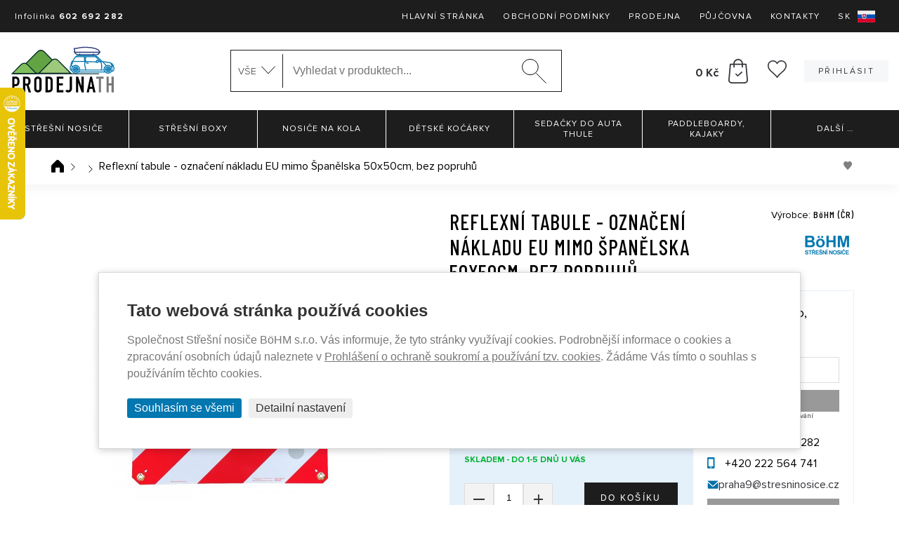

--- FILE ---
content_type: text/html; charset=utf-8
request_url: https://www.prodejnath.cz/vk0101-reflexni-tabule-oznaceni-nakladu-50x50cm-EU
body_size: 14514
content:
<!DOCTYPE html>
<html lang="cs" data-page="produkt" data-baseUrl="https://www.prodejnath.cz/" data-images="/content/files/images/" data-images2="/content/images/" data-user="">
<head>
  <title>Reflexní tabule - označení nákladu EU mimo Španělska 50x50cm, bez popruhů | THULE partner a prodej</title>
  
  
  
  
  <script>
    window.dataLayer = window.dataLayer || [];

    function gtag(){dataLayer.push(arguments);}
    gtag('consent', 'default', {
        'ad_storage': 'denied',
        'ad_user_data': 'denied',
        'ad_personalization': 'denied',
        'analytics_storage': 'denied',
        'wait_for_update': 500  
    });
</script>


    <script async src="https://www.googletagmanager.com/gtag/js?id=G-KV728KQFKH"></script>
    <script>
        window.dataLayer = window.dataLayer || [];

        function gtag(){dataLayer.push(arguments);}
        gtag('js', new Date());
        gtag('config', 'G-KV728KQFKH');
        
        gtag('config', 'AW-1004038690', {
          'allow_enhanced_conversions': true
        });
        
    </script>


  <meta charset="utf-8">
<meta http-equiv="Content-language" content="cs">
<meta http-equiv="Content-Type" content="text/html; charset=utf-8">
<meta http-equiv="imagetoolbar" content="no">
<meta name="robots" content="index,follow">
<meta name="googlebot" content="index,follow,snippet,archive">
<meta name="keywords" content="Reflexní tabule - označení nákladu EU mimo Španělska 50x50cm, bez popruhů">
<meta name="description" content="POVINNÁ reflexní tabule pro označení nákladu, vhodná pro země EU mimo Španělska (homologovaný výrobek). Reflexní tabule - označení nákladu EU mimo Španělska 50x50cm, bez popruhů">
<link rel="canonical" href="https://www.prodejnath.cz/vk0101-reflexni-tabule-oznaceni-nakladu-50x50cm-EU" />
<meta name="author" content="Střešní nosiče BöHM s.r.o.">
<meta name="google-site-verification" content="mCTu6iUz-dBmu7NxZF2aMiKo6QQN3XGBHTVcR85FOm8">
<meta name="google-site-verification" content="RsuDmeOLyf5ZupVG9vmM3bG_0g3ExQr1zZbpoPpJZk4" />
<meta name="google-site-verification" content="zf7RHsuP0v8ni5u5krwCOTwbz91BpuONx9sEwGUBTVE" />
<meta name="google-site-verification" content="AkqL95wCRqfyK95o9Usfj7tOeBuybf1Ji2eIJ0OPreg" />
<meta name="seznam-wmt" content="jbmVzrLyFsV3R6CCgFwv3hKLzjckDzH5">
<meta name="viewport" content="width=device-width, initial-scale=1.0, maximum-scale=2.0, user-scalable=1">
<meta name="facebook-domain-verification" content="5cud9g3ugk3o5d9ddqj0m5hin3eo4e" />
<meta name="facebook-domain-verification" content="40i2j1tbskz8ztzovrw9bia68fjov9" />

<meta property="og:title" content="Reflexní tabule - označení nákladu EU mimo Španělska 50x50cm, bez popruhů">
<meta property="og:description" content="POVINNÁ reflexní tabule pro označení nákladu, vhodná pro země EU mimo Španělska (homologovaný výrobek).
">
<meta property="og:image" content="https://www.prodejnath.cz/15052/reflexni-tabule-oznaceni-nakladu-eu-mimo-spanelska-50x50cm-bez-popruhu-velky.jpg">
<meta property="og:url" content="https://www.prodejnath.cz/vk0101-reflexni-tabule-oznaceni-nakladu-50x50cm-EU">
<meta property="product:price:amount" content="549.00">
<meta property="product:price:currency" content="CZK">



  
  <link rel="preconnect" href="https://fonts.googleapis.com"> 
  <link rel="preconnect" href="https://fonts.gstatic.com" crossorigin> 
  <link href="https://fonts.googleapis.com/css2?family=Barlow+Condensed:ital,wght@0,100;0,200;0,300;0,400;0,500;0,600;0,700;0,800;0,900;1,100;1,200;1,300;1,400;1,500;1,600;1,700;1,800;1,900&display=swap" rel="stylesheet">
<link href="/content/stylesheets/main.css?31" rel="stylesheet">
<link href="/content/stylesheets/add.css?31" rel="stylesheet">
<link href="/content/stylesheets/add2.css?31" rel="stylesheet">
    <link href="/content/stylesheets/add3pt.css?31" rel="stylesheet">
<link href="/content/stylesheets/compliance.css?31" rel="stylesheet">
<link rel="shortcut icon" href="/content/files/images/favicon/prodejnath/favicon.png">
<style>
  .button {
    background: #1d1d1d;
  }
  .cat a:hover {
    color: #1d1d1d;
    border: 1px solid #1d1d1d;
  }
  .marquee {
    background: #1d1d1d;
  }
  @media (max-width: 768px) {
    #mobile-menu-btn {
      background-color: #1d1d1d;
    }
    #mobile-menu-btn.open span {
      background: #1d1d1d;
    }
  }
  @media (max-width: 480px) {
    #mobile-menu-btn {
      background-color: #1d1d1d;
    }
    #mobile-menu-btn.open span {
      background: #1d1d1d;
    }
  }
  .pagination-list li a {
    color: #1d1d1d;
  }
  .pagination-list li a.active {
    background: #1d1d1d;
    border: 1px solid #1d1d1d;
  }
  .pagination-list li a:hover {
    background: #1d1d1d;
    border: 1px solid #1d1d1d;
  }
  .header-bottom {
    background-color: #1d1d1d;
  }
  #main-menu-less-1500 > li > a {
    background-color: #1d1d1d;
  }
  #main-menu-less-1500 .subnav a:hover {
    color: #1d1d1d;
  }
  @media (max-width: 768px) {
    #main-menu-less-1500 {
      border-bottom: 2px solid #1d1d1d;
    }
    #main-menu-less-1500 > li > a {
      color: #1d1d1d;
    }
    #main-menu-less-1500 > li > a:hover {
      color: #1d1d1d;
    }
  }
  @media (max-width: 768px) {
    .basket-mobile #basket-mobile-block {
      border-bottom: 2px solid #1d1d1d;
    }
  }
  @media (max-width: 480px) {
    .basket-mobile #basket-mobile-block {
      border-bottom: 2px solid #1d1d1d;
    }
  }
  .menu-eshop .user-login a:before {
    background: #1d1d1d;
  }
  .menu-eshop .user-register a:hover {
    color: #1d1d1d;
  }
  @media (max-width: 768px) {
    #mobile-search {
      border-bottom: 2px solid #1d1d1d;
    }
  }
  @media (max-width: 480px) {
    #mobile-search {
      border-bottom: 2px solid #1d1d1d;
    }
  }
  .news-teaser__date {
    background-color: #1d1d1d;
  }
  .guaranty__text h2 {
    color: #1d1d1d;
  }
  .car-list__item {
    border: 1px solid #1d1d1d;
    color: #1d1d1d;
  }
  .infobar {
    background-color: #1d1d1d;
  }
  .infobar .newsletter-submit:before {
    background: #1d1d1d;
  }
  @media (max-width: 480px) {
    .infobar {
      background-color: #1d1d1d;
    }
  }
  .scrollable-section #scrollable-section-button {
    color: #1d1d1d;
  }
  .filter-category ul li a {
    color: #1d1d1d;
  }
  .filter-4c .filter__manufacturer a.active {
    border: 2px solid #1d1d1d;
  }
  .arrow_box {
    background: #1d1d1d;
    border: 4px solid #1d1d1d;
  }
  .arrow_box:after {
    border-top-color: #1d1d1d;
  }
  .arrow_box:before {
    border-top-color: #1d1d1d;
  }
  .product-full__contact-me .button:before {
    background: #1d1d1d;
  }
  .product-full__pice-sale .old-price {
    color: #1d1d1d;
  }
  .product-full__pice-sale .new-price {
    color: #1d1d1d;
  }
  .login .google-login.button:before {
    background: #1d1d1d;
  }
  .car-list-more a {
    color: #1d1d1d;
  }
  .p-big-blue {
    color: #1d1d1d;
  }
  .basket__total .big {
    color: #1d1d1d;
  }
  .order-login .google-login.button:before {
    background: #1d1d1d;
  }
  .act a {
    background-color: #1d1d1d;
  }
  .highlighted-text-blue {
    color: #1d1d1d;
  }

  .header-hp{
    position: relative;
  }
  .header-hp p{
    margin-top: 15px;
  }
  .header-hp__text{
    position: absolute;
    top: calc(50% - 110px);
    right: 0;
    background-color: #000;
    color: #fff;
    padding: 20px 30px;
  }
  .header-hp__text__phone{
    display: grid;
    grid-template-columns: 1fr 1fr;
  }
  .contact-phone-btn{
    position: relative;
    color: #fff;
    padding: 0 0 0 30px;
  }
  .contact-phone-btn::before{
    background-image: url("data:image/svg+xml,%3Csvg version='1.2' xmlns='http://www.w3.org/2000/svg' viewBox='0 0 21 21' width='21' height='21'%3E%3Ctitle%3EMask%3C/title%3E%3Cstyle%3E .s0 %7B fill: none;stroke: %23ffffff %7D %3C/style%3E%3Cpath id='Mask' class='s0' d='m19.4 15.2c0.8 0.6 0.8 1.7 0.1 2.3l-2.1 2c-0.3 0.3-0.7 0.5-1.2 0.5-4-0.2-7.8-2-10.5-4.7-2.7-2.7-4.5-6.6-4.7-10.6 0-0.4 0.2-0.9 0.5-1.2l2-2c0.7-0.7 1.8-0.6 2.4 0.1l1.9 2.4c0.4 0.6 0.5 1.3 0 1.9l-1.5 2.1c-0.1 0.2-0.1 0.6 0.1 0.8l2.8 3.1 3 2.7c0.3 0.3 0.6 0.3 0.9 0.1l2-1.5c0.6-0.4 1.4-0.4 1.9 0.1l2.4 1.9z'/%3E%3C/svg%3E");
    content: " ";
    position: absolute;
    top: calc(50% - 8px);
    left: 6px;
    background-size: cover;
    height: 16px;
    width: 16px;
    transition: left 1s;
  }
  @media (max-width: 768px){
    .header-hp__text {
      position: relative;
      text-align: center;
      margin-bottom: 20px;
    }
    #main-menu-less-1500 > li > a {
      background-color: #fff;
    }
  }
  .mobile-homepage-buttons a {
    background-color: #000;
  }
  .main-grid--th{
    grid-template-rows: initial;
  }
  .main-grid--th .cat img{
    padding: 15px 30px;
    width: calc(100% - 60px);
  }
  .main-grid--th .cat a {
    padding-bottom: 22px;
    padding-left: 15px;
    padding-right: 15px;
  }
  .main-grid--th .cat .img {
    display: grid;
    align-items: center;
  }
  .header-top {
    background-color: #1d1d1d;
  }
  h1, h2, .text{
    font-family: 'Barlow Condensed', sans-serif;
    letter-spacing: 1px;
  }
  h2{
    font-size: 1.875rem;
  }
  .text{
    display: grid;
    align-items: center;
  }
  a {
    color: #000;
  }
  .product-full__basket > span{
    background-color: #1d1d1d !important;
  }
  .container--uvod-pth{
    position: relative;
    top: -0px;
  }
  @media (max-width: 1300px){
    .container--uvod-pth{
      top: -0px;
    }
  }
  @media (max-width: 768px){
    .container--uvod-pth{
      top: 0px;
      padding-top: 30px;
    }
    .main-grid--th .cat a {
      padding: 10px;
    }
  }
  .main-grid--th .cat a {
    display: grid;
    align-items: center;
  }
  .header-hp img{
    width: 100%;
  }
  .mh1{
    max-height: 65px!important;
  }
  .mh2{
    max-height: 65px!important;
  }
  .mh3{
    max-height: 50px!important;
  }
  .mh4{
    max-height: 60px!important;
  }
  .flex-products-container {
    display: flex;
    flex-flow: row wrap;
    padding: 0;
    margin: 0;
    list-style: none;
    justify-content: center;
  }
  .flex-product-item {
    width: calc(20% - 50px);
    margin: 7px;
  }
  @media screen and (min-width: 1250px) and (max-width: 1550px){
    .flex-product-item {
      width: calc(25% - 50px);
    }
  }
  @media (max-width: 1250px) and (min-width: 770px){
    .flex-product-item {
      width: calc(33.333333% - 50px);
    }
  }
  @media (max-width: 768px){
    .flex-product-item {
      width: calc(50% - 50px);
    }
  }
  @media (max-width: 480px){
    .flex-product-item {
      width: calc(100% - 50px);
    }
  }
</style>
<link href="/content/stylesheets/popup.css?31" rel="stylesheet">
  <style>
  img {
    pointer-events: none;
  }
</style>
  <script src="https://ajax.googleapis.com/ajax/libs/jquery/1.11.2/jquery.min.js"></script>
<script src="/content/javascripts/jquery.plugins.js?31"></script>
<script src="/content/javascripts/jquery.marquee.min.js"></script>
<script src="/content/javascripts/select2.min.js"></script>
<script src="/content/javascripts/custom.js?31"></script>
<script type="module" src="/content/javascripts/compliance.js?31"></script>
<script>
  $(document).ready(function () {
    $("#f_automobilka").select2();
    $("#f_rok").select2();
    $("#f_model").select2();
    $('img').mousedown(function (e) {
      if (e.button == 2) {
        return false;
      }
    });

  });

  $(document).ready(function () {
    var catW = $(".main-grid--th .cat").width();
    //console.log(catW + "xx");
    $(".main-grid--th .cat").each(function (index) {
      $(this).css({"height":catW+"px"});
    });
    $(".main-grid--th img").each(function (index) {
      $(this).css({"max-height":((catW/2)-40)+"px"});
    });
    $(".main-grid--th .img").each(function (index) {
      $(this).css({"height":(catW - 100)+"px"});
    });
    $(".main-grid--th .text").each(function (index) {
      $(this).css({"height":(catW - (catW - 50))+"px"});
    });
  });
</script>
<script>
    $(document).ready(function () {

        function closePopup() {
            $('#popupOverlay').fadeOut(200, function () {
                // ⬇️ tu sa spustí po zavretí
                console.log('Popup bol zatvorený');
                // Tu môžeš napríklad spustiť inú funkciu:
                // doSomethingAfterClose();
            });
        }

        //$('#openPopup').on('click', function () {
        //    $('#popupOverlay').fadeIn();
        //});

        // Klik na krížik
        $('.popup-close').on('click', function () {
            closePopup();
        });

        // Klik mimo obsahu (na overlay)
        $('#popupOverlay').on('click', function (e) {
            if (e.target === this) {
                closePopup();
            }
        });

    });
</script>

  
  
<script type="text/javascript">
//<![CDATA[
var _hwq = _hwq || [];
    _hwq.push(['setKey', '835C1BE75CA4C3AF8821151FAB55AEA9']);_hwq.push(['setTopPos', '60']);_hwq.push(['showWidget', '21']);(function() {
    var ho = document.createElement('script'); ho.type = 'text/javascript'; ho.async = true;
    ho.src = 'https://cz.im9.cz/direct/i/gjs.php?n=wdgt&sak=835C1BE75CA4C3AF8821151FAB55AEA9';
    var s = document.getElementsByTagName('script')[0]; s.parentNode.insertBefore(ho, s);
})();
//]]>
</script>

</head>
<body>

  
  <header class="header">
    <div class="header-top">
      <div class="header-top__contact">Infolinka <strong style="white-space:nowrap">602 692 282</strong></div>

      <ul class="header-top__menu">
        <li>
<a href="/" class=" " title="Hlavní stránka" >Hlavní stránka</a>
</li>
<li>
<a href="/obchodni-podminky" class=" " title="Obchodní podmínky" >Obchodní podmínky</a>
</li>
<li>
<a href="/prodejny" class=" " title="Prodejna" >Prodejna</a>
</li>
<li>
<a href="/pujcovna-na-vsechny-vozy" class=" " title="Půjčovna" >Půjčovna</a>
</li>
<li>
<a href="/kontakty" class=" " title="Kontakty" >Kontakty</a>
</li>

        
  <li>
    <a href="https://www.stresne-nosice-boxy.sk/vk0101-reflexna-tabula-oznacenie-nakladu-eu-mimo-spanielska-50x50cm-bez-popruhov" target="_blank" title="Slovenská verzia s odoslaním tovaru na Slovensko">
      <span class="flag">SK<img src="/content/images/icons/icon-sk.svg" alt="SK vlajka"></span>
    </a>
  </li>

      </ul>
    </div>
    <div class="header-middle">
      <div id="mobile-menu-btn">
        <span></span> <span></span> <span></span>
      </div>
      
  <a class="header-middle__logo" href="/" title="Střešní nosiče BöHM - Řešení pro každý automobil">
  <img src="/content/files/images/layout/pth/prodejna-th-logo.svg" width="168" height="72" />
</a>

      
      <div class="header-side">
        <div class="header-search" id="header-search">
  <form action="/produkty/vyhledane" method="post" id="search-form">
    <div class="custom-select" id="selectSearchDiv">
      <select class="dropdown-menu" id="selectSearchCategory">
          
        <option value="0" title="Vše">Vše</option>
          
            <option value="3260" title="Střešní nosiče">Střešní nosiče</option>
          
            <option value="3264" title="Střešní boxy">Střešní boxy</option>
          
            <option value="3268" title="Nosiče na kola">Nosiče na kola</option>
          
            <option value="3398" title="Dětské kočárky">Dětské kočárky</option>
          
            <option value="3928" title="Sedačky do auta Thule">Sedačky do auta Thule</option>
          
            <option value="3950" title="Paddleboardy, Kajaky">Paddleboardy, Kajaky</option>
          
            <option value="3439" title="Stany na auto">Stany na auto</option>
          
            <option value="3392" title="Dětské vozíky">Dětské vozíky</option>
          
            <option value="3955" title="Obaly na jízdní kola">Obaly na jízdní kola</option>
          
            <option value="3273" title="Nosiče na lyže a snowboardy">Nosiče na lyže a snowboardy</option>
          
            <option value="3282" title="Nosiče - vodní sporty">Nosiče - vodní sporty</option>
          
            <option value="3603" title="Náhradní díly THULE">Náhradní díly THULE</option>
          
            <option value="3427" title="Dětské cyklosedačky">Dětské cyklosedačky</option>
          
            <option value="3766" title="Dětské helmy na kolo">Dětské helmy na kolo</option>
          
            <option value="3935" title="FirstBIKE dětská odrážedla">FirstBIKE dětská odrážedla</option>
          
            <option value="3283" title="Sněhové řetězy">Sněhové řetězy</option>
          
            <option value="3815" title="Klece do auta pro psy ">Klece do auta pro psy </option>
          
            <option value="4051" title="Postroj pro psa do auta - Thule Cappy">Postroj pro psa do auta - Thule Cappy</option>
          
            <option value="3731" title="Nosítko pro děti">Nosítko pro děti Thule</option>
          
            <option value="3883" title="Stanley Cup termohrnky">Stanley Cup termohrnky</option>
          
            <option value="3284" title="Popruhy, gumolana a pružné upínače">Popruhy, gumolana a pružné upínače</option>
          
            <option value="3285" title="Thule Professional">Thule Professional</option>
          
            <option value="3286" title="Zámky na kolo a moto">Zámky na kolo a moto</option>
          
            <option value="3305" title="Koše pro přepravu">Koše pro přepravu</option>
          
            <option value="3324" title="Pouzdra a kryty">Pouzdra a kryty</option>
          
            <option value="3306" title="Batohy, tašky, brašny">Batohy, tašky, brašny</option>
          
            <option value="3291" title="Doplňky">Doplňky</option>
          
      </select>
    </div>
    <input id="searchText" name="search" type="text" value="" placeholder="Vyhledat v produktech..." maxlength="100" autocomplete="off" data-url="/_naseptavac-vyhledavani_">
    <input id="search-submit" type="submit" value="Hledat">
    <input type="hidden" name="odeslan-form" value="1">
    <input type="hidden" name="searchForm" value="1">
    <input id="searchCategory" type="hidden" name="searchCategoryId" value="">
  </form>
  <div id="header-search-whisper">
    <div id="whisperer"></div>
    <div class='header-search-whisper-item'>
          
      <a href='/konfigurace-dle-vozu-pth' title='Konfigurátor dle vozu'><strong>Konfigurátor dle vozu</strong></a>
          
    </div>
  </div>
</div>

<style>
  /*#header-search-whisper {
    display: block !important;
  }*/
  #whisperer {
    display: grid;
    grid-template-columns: 55px auto 1fr;
    align-items: center;
    grid-column-gap: 10px;
    padding: 3px 10px;
  }

  .header-search-whisper__photo a {
    display: flex;
    justify-content: center;
    align-items: center;
  }

  .header-search-whisper__photo img {
    max-width: 55px;
    text-align: center;
  }

  .header-search-whisper__price {
    justify-items: end;
    text-align: right;
  }

  .header-search-whisper__full {
    grid-column: 1 / span 3;
    background-color:#ed1e24;
    color: white;
    text-align: center;
    padding: 5px;
  }
  .header-search-whisper__full2 {
    background-color: #0277b0;
  }

  .line {
    grid-column: 1 / -1;
    height: 2px;
    border-bottom: 1px solid #c1c1c1;
    margin-bottom: 3px;
    width: 100%;
  }
</style>
        <!--Polozek: 0-->
<div class="header-basket">
	<a href="#" title="Váš nákupní košík">
	<div id="shopping_cart_info">
		<i class="icon icon-basket"></i>
		<strong>0&nbsp;Kč</strong>
	</div>
	</a>
	
</div>
        
        <div class="header-wishlist" id="wishlistSum">
    <a href="/wishlist" title="Wishlist"><span class="icon icon-hearth--black"></span> <span class="circle-number circle-number--position hide" id="wishlistSumItems"></span></a>
</div>
        <ul class="menu-eshop">
	
	
		<li class="user-login">
			<a class="button" href="/prihlaseni" title="Přihlásit">
				<i class="icon icon-user"></i>Přihlásit
			</a>
		</li>
	
	
	
	
	
	
</ul>
        <div id="search-mobile-btn"><img src="/content/images/icons/icon-magnifier--black--bold.svg" alt="Mobilní vyhledávání"></div>
        <div class="basket-mobile">
          <img id="basket-mobile-btn" src="/content/images/icons/icon-basket--black.svg" alt="Mobilní košík" title="Mobilní košík">
          
          <ul id="basket-mobile-block">
            <!--Polozek: 0-->
<li>
	<span id="shopping_cart_mobile_info">Váš nákup je za: <strong class="big">0&nbsp;Kč</strong></span>
</li>
<li>
	<a href="/kosik" title="Váš nákupní košík">Dokončení nákupu</a>
</li>
            
  
  	<li>
  		<a href="/prihlaseni" title="Přihlásit">Přihlásit</a>
  	</li>
  

  

  

            <p><span>Praha 9<strong> - 602 692 282</strong></span></p>

            <div class="header-wishlist" id="wishlistSum">
    <a href="/wishlist" title="Wishlist"><span class="icon icon-hearth--black"></span> <span class="circle-number circle-number--position hide" id="wishlistSumItems"></span></a>
</div>
          </ul>
        </div>
      </div>
    </div>
    <div class="header-bottom">
      
      <div class="nav-wrap">
        <div class="nav">
          
<ul id="main-menu-less-1500" >
<li>
<a href="/produkty/stresni-nosice" class=" " title="Střešní nosiče" >Střešní nosiče</a>
</li>
<li>
<a href="/produkty/stresni-boxy" class=" " title="Střešní boxy" >Střešní boxy</a>
<span class="subnav-toggle"></span><div class="subnav subnav2">
<ul>
<li class="nav-menu-small">
<a href="/produkty/stresni-boxy/kratke-stresni-boxy" class=" " title="Krátké střešní boxy" style="background-image: url(/content/files/images/layout/menus/kratke-stresni-boxy.png);" >Krátké střešní boxy</a>
</li>
<li class="nav-menu-small">
<a href="/produkty/stresni-boxy/dlouhe-stresni-boxy" class=" " title="Dlouhé střešní boxy" style="background-image: url(/content/files/images/layout/menus/kratke-stresni-boxy-od.png);" >Dlouhé střešní boxy</a>
</li>
</ul>
<ul>
<li class="nav-menu-small">
<a href="/produkty/stresni-boxy/surf-boxy" class=" " title="Látkové střešní boxy" style="background-image: url(/content/files/images/layout/menus/latkove-boxy.jpg);" >Látkové střešní boxy</a>
</li>
<li class="nav-menu-small">
<a href="/na-tazne-zarizeni" class=" " title="Na tažné zařízení" style="background-image: url(/content/files/images/layout/menus/tazne-boxy.jpg);" >Na tažné zařízení</a>
</li>
</ul>
</div>
</li>
<li>
<a href="/produkty/nosice-na-kola" class=" " title="Nosiče na kola" >Nosiče na&nbsp;kola</a>
<span class="subnav-toggle"></span><div class="subnav subnav2">
<ul>
<li class="nav-menu-small">
<a href="/produkty/nosice-na-kola/stresni-nosice-na-kola" class=" " title="Střešní nosiče na kola" style="background-image: url(/content/files/images/layout/menus/stresninosice-nosice-kol-na-strechu.png);" >Střešní nosiče na&nbsp;kola</a>
</li>
<li class="nav-menu-small">
<a href="/produkty/nosice-na-kola/nosice-na-kola-na-zadni-cast" class=" " title="Nosiče na kola na 5. dveře (zadní část)" style="background-image: url(/content/files/images/layout/menus/stresninosice-nosice-kol-na-zadni-cast.png);" >Nosiče na&nbsp;kola na&nbsp;5. dveře (zadní část)</a>
</li>
<li class="nav-menu-small">
<a href="/produkty/nosice-na-kola/nosice-na-kola-na-tazne-zarizeni" class=" " title="Nosiče na kola na tažné zařízení" style="background-image: url(/content/files/images/layout/menus/nosice-kol-na-tazne.png);" >Nosiče na&nbsp;kola na&nbsp;tažné zařízení</a>
</li>
</ul>
<ul>
<li class="nav-menu-small">
<a href="/produkty/nosice-na-kola/drzaky-na-jizdni-kola" class=" " title="Držáky pro uskladnění jízdních kol" style="background-image: url(/content/files/images/layout/menus/drzaky-na-uskladneni.png);" >Držáky pro&nbsp;uskladnění jízdních kol</a>
</li>
<li class="nav-menu-small">
<a href="/nosice-na-elektrokola" class=" " title="Nosiče na elektrokola" style="background-image: url(/content/files/images/layout/menus/nosice-elektrokol.jpg);" >Nosiče na&nbsp;elektrokola</a>
</li>
<li class="nav-menu-small">
<a href="/nosice-kolobezek" class=" " title="Nosiče koloběžek" style="background-image: url(/content/files/images/layout/menus/nosice-kolobezekl.jpg);" >Nosiče koloběžek</a>
</li>
</ul>
</div>
</li>
<li>
<a href="/produkty/detske-kocarky" class=" " title="Dětské kočárky" >Dětské kočárky</a>
<span class="subnav-toggle"></span><div class="subnav subnav2">
<ul>
<li class="nav-menu-small">
<a href="/produkty/detske-kocarky/do-mesta" class=" " title="Do města" style="background-image: url(/content/files/images/layout/menus/DOmesta.jpg);" >Do města</a>
</li>
<li class="nav-menu-small">
<a href="/produkty/detske-kocarky/na-sport" class=" " title="Na sport" style="background-image: url(/content/files/images/layout/menus/kocarek_2.jpg);" >Na sport</a>
</li>
<li class="nav-menu-small">
<a href="/produkty/detske-kocarky/pro-dvojcata" class=" " title="Pro dvojčata" style="background-image: url(/content/files/images/layout/menus/kocarek_3.jpg);" >Pro dvojčata</a>
</li>
<li class="nav-menu-small">
<a href="/prislusenstvi-kocarky-thule-shine" class=" " title="Příslušenství pro kočárky Thule Shine" style="background-image: url(/content/files/images/layout/menus/shine-prislusenstvi.png);" >Příslušenství pro&nbsp;Thule Shine</a>
</li>
<li class="nav-menu-small">
<a href="/prislusenstvi-kocarky-thule-spring" class=" " title="Příslušenství pro kočárky Thule Spring" style="background-image: url(/content/files/images/layout/menus/spring-prislusenstvi.png);" >Příslušenství pro&nbsp;Thule Spring</a>
</li>
<li class="nav-menu-small">
<a href="/prislusenstvi-pro-thule-spring-2" class=" " title="Příslušenství pro Thule Spring 2" style="background-image: url(/content/files/images/layout/menus/Prisl_spring2.jpg);" >Příslušenství pro&nbsp;Thule Spring 2</a>
</li>
</ul>
<ul>
<li class="nav-menu-small">
<a href="/prislusenstvi-kocarky-thule-urban-glide-2" class=" " title="Příslušenství pro kočárky Thule Urban Glide 2" style="background-image: url(/content/files/images/layout/menus/urban-prislusenstvi.png);" >Příslušenství pro&nbsp;Thule Urban Glide 2</a>
</li>
<li class="nav-menu-small">
<a href="/prislusenstvi-thule-urban-glide-3" class=" " title="Příslušenství pro Thule Urban Glide 3" style="background-image: url(/content/files/images/layout/menus/urban-prislusenstvi3.png);" >Příslušenství pro&nbsp;Thule Urban Glide 3</a>
</li>
<li class="nav-menu-small">
<a href="/akcni-sety-urban-glide" class=" " title="Akční sety Urban Glide" style="background-image: url(/content/files/images/layout/menus/glide3SET.JPG);" >Akční sety Urban Glide</a>
</li>
<li class="nav-menu-small">
<a href="/akcni-sety-thule-glide" class=" " title="Akční sety Thule Glide" style="background-image: url(/content/files/images/layout/menus/glideJe2SET.jpg);" >Akční sety Thule Glide</a>
</li>
<li class="nav-menu-small">
<a href="/akcni-sety-spring" class=" " title="Akční sety Spring" style="background-image: url(/content/files/images/layout/menus/SPRINGSET1.JPG);" >Akční sety Spring</a>
</li>
<li class="nav-menu-small">
<a href="/akcni-sety-shine" class=" " title="Akční sety Shine" style="background-image: url(/content/files/images/layout/menus/shineSET.JPG);" >Akční sety Shine</a>
</li>
</ul>
</div>
</li>
<li>
<a href="/sedacky-do-auta-thule" class=" " title="Sedačky do auta Thule" >Sedačky do&nbsp;auta Thule</a>
</li>
<li>
<a href="/paddleboardy-kajaky" class=" " title="Paddleboardy, Kajaky" >Paddleboardy, Kajaky</a>
<span class="subnav-toggle"></span><div class="subnav subnav2">
<ul>
<li class="nav-menu-small">
<a href="/paddleboardy" class=" " title="Paddleboardy" style="background-image: url(/content/files/images/layout/menus/paddleboard_60x40.jpg);" >Paddleboardy</a>
</li>
<li class="nav-menu-small">
<a href="/kajaky" class=" " title="Kajaky" style="background-image: url(/content/files/images/layout/menus/kajak_60x_40.jpg);" >Kajaky</a>
</li>
</ul>
<ul>
<li class="nav-menu-small">
<a href="/prislusenstvi-pro-paddleboardy-a-kajaky" class=" " title="Příslušenství pro Paddleboardy a Kajaky" style="background-image: url(/content/files/images/layout/menus/padlo_60x_40.jpg);" >Příslušenství pro&nbsp;Paddleboardy a&nbsp;Kajaky</a>
</li>
</ul>
</div>
</li>
<li class="subnav-expanded"><a href="#">Další <span class="dots">&hellip;</span></a>
<span class="subnav-toggle"></span><div class="subnav subnav2">
<ul>
<li>
<a href="/stany-na-auto-thule" class=" " title="Stany na auto" style="background-image: url(/content/files/images/layout/menus/);" >Stany na&nbsp;auto</a>
</li>
<li>
<a href="/produkty/detske-voziky" class=" " title="Dětské vozíky" style="background-image: url(/content/files/images/layout/menus/voziky_1.jpg);" >Dětské vozíky</a>
</li>
<li>
<a href="/produkty/obaly-na-jizdni-kola" class=" " title="Obaly na jízdní kola" style="background-image: url(/content/files/images/layout/menus/obaly-kola.jpg);" >Obaly na&nbsp;jízdní kola</a>
</li>
<li>
<a href="/produkty/nosice-na-lyze-a-snowboardy" class=" " title="Nosiče na lyže a snowboardy" style="background-image: url(/content/files/images/layout/menus/stresninosice-nosice-lyzi-a-snowboardu.png);" >Nosiče na&nbsp;lyže a&nbsp;snowboardy</a>
</li>
<li>
<a href="/produkty/nosice-prislusenstvi-pro-vodni-sporty" class=" " title="Nosiče - vodní sporty" style="background-image: url(/content/files/images/layout/menus/stresninosice-nosice-pro-vodni-sporty.png);" >Nosiče - vodní sporty</a>
</li>
<li>
<a href="/nahradni-dily-thule" class=" " title="Náhradní díly THULE" style="background-image: url(/content/files/images/layout/menus/nahradni.jpg);" >Náhradní díly THULE</a>
</li>
<li>
<a href="/detske-cyklosedacky" class=" " title="Dětské cyklosedačky" style="background-image: url(/content/files/images/layout/menus/sedacka_predni_1.jpg);" >Dětské cyklosedačky</a>
</li>
<li>
<a href="/detske-helmy-na-kolo" class=" " title="Dětské helmy na kolo" style="background-image: url(/content/files/images/layout/menus/helmy.jpg);" >Dětské helmy na&nbsp;kolo</a>
</li>
<li>
<a href="/firstbike-detska-odrazedla" class=" " title="FirstBIKE dětská odrážedla" style="background-image: url(/content/files/images/layout/menus/FirstBike.jpg);" >FirstBIKE dětská odrážedla</a>
</li>
<li>
<a href="/produkty/snehove-retezy" class=" " title="Sněhové řetězy" style="background-image: url(/content/files/images/layout/menus/stresninosice-snehove-retezy.png);" >Sněhové řetězy</a>
</li>
<li>
<a href="/klece-do-auta-pro-psy" class=" " title="Klece do auta pro psy " style="background-image: url(/content/files/images/layout/menus/klece.png);" >Klece do&nbsp;auta pro&nbsp;psy </a>
</li>
<li>
<a href="/postroj-pro-psa-do-auta-thule-cappy" class=" " title="Postroj pro psa do auta - Thule Cappy" style="background-image: url(/content/files/images/layout/menus/postroj60x40.jpg);" >Postroj pro&nbsp;psa do&nbsp;auta - Thule Cappy</a>
</li>
<li>
<a href="/nositko-pro-deti" class=" " title="Nosítko pro děti" style="background-image: url(/content/files/images/layout/menus/nositka_pro_deti.png);" >Nosítko pro&nbsp;děti Thule</a>
</li>
<li>
<a href="/stanley-cup-termohrnky" class=" " title="Stanley Cup termohrnky" style="background-image: url(/content/files/images/layout/menus/Stanleym.jpg);" >Stanley Cup termohrnky</a>
</li>
<li>
<a href="/produkty/popruhy-gumolana-upinace" class=" " title="Popruhy, gumolana a pružné upínače" style="background-image: url(/content/files/images/layout/menus/stresninosice-popruhy-pruzne-upinace.png);" >Popruhy, gumolana a&nbsp;pružné upínače</a>
</li>
<li>
<a href="/produkty/nejen-pro-remeslniky" class=" " title="Thule Professional" style="background-image: url(/content/files/images/layout/menus/stresninosice-nejen-pro-remeslniky-2013.png);" >Thule Professional</a>
</li>
<li>
<a href="/produkty/zamky-na-kolo-moto" class=" " title="Zámky na kolo a moto" style="background-image: url(/content/files/images/layout/menus/stresninosice-cyklo-zamky-moto-zamky.png);" >Zámky na&nbsp;kolo a&nbsp;moto</a>
</li>
<li>
<a href="/produkty/kose-pro-prepravu" class=" " title="Koše pro přepravu" style="background-image: url(/content/files/images/layout/menus/stresninosice-prepravni-kose.png);" >Koše pro&nbsp;přepravu</a>
</li>
<li>
<a href="/produkty/pouzdra-a-kryty" class=" " title="Pouzdra a kryty" style="background-image: url(/content/files/images/layout/menus/pouzdra.png);" >Pouzdra a&nbsp;kryty</a>
</li>
<li>
<a href="/produkty/tasky-kufry-batohy" class=" " title="Batohy, tašky, brašny" style="background-image: url(/content/files/images/layout/menus/batohy.png);" >Batohy, tašky, brašny</a>
</li>
<li>
<a href="/produkty/doplnky" class=" " title="Doplňky" style="background-image: url(/content/files/images/layout/menus/stresninosice-prislusenstvi.jpg);" >Doplňky</a>
</li>
</ul>
</div>
</li>
</ul>



        </div
      </div>
    </div>
    <div class="mobile-search" id="mobile-search">
      <div class="container">
        
        <div class="header-search" id="header-searchXXX">
          <form action="/produkty/vyhledane" method="post" id="search-formXXX">
            <input id="searchTextXXX" name="search" type="text" value="" placeholder="Vyhledat v produktech..." autocomplete="off">
            <input id="search-submitXXX" type="submit" value="Hledat">
            <input type="hidden" name="odeslan-form" value="1">
          </form>
        </div>
      </div>
    </div>
    <div class="header-basket-summary">
      <div class="basket-list-header">
  <div class="text-center pt20 pb10">
    <a href="/kosik" class="button button--input button--gray" title="Zpět do košíku">Přejít do košíku</a>
  </div>
  <div class="basket-list-brief">
    
      

      <div class="order-basket">
        

        <div class="pl-0 order-basket__special order-basket__small1">
          <strong>Celkem s DPH:</strong>
        </div>
        <div class="order-basket__small2 text-right pl0" style="padding-right: 0 !important;">
          <strong>0&nbsp;Kč</strong>
        </div>
        
      </div>
    </div>
    <div class="text-center pt10 pb20">
      <a href="/kosik" class="button button--input button--gray" title="Zpět do košíku">Přejít do košíku</a>
    </div>
  </div>
    </div>
  </header>




<div class="breadcrumbs">
  <div class="container">
      <ul class="crumbs-links">
  <li class="crumb-first"><a href="/" title="Úvodní stránka">Úvodní stránka</a></li>
    
    
      <li><a href="/produkty/" title="" class=""></a></li>
    
    
  <li class="crumb-last">Reflexní tabule - označení nákladu EU mimo Španělska 50x50cm, bez popruhů</li>
</ul>

<script type="application/ld+json">
    {
      "@context": "https://schema.org",
      "@type": "BreadcrumbList",
      "itemListElement": [
        
        
        {
        "@type": "ListItem",
        "position": 1,
        "item": {
          "@id": "https://www.prodejnath.cz",
          "name": "Úvodní stránka"
          }
        }
        
        ,
        {
        "@type": "ListItem",
        "position": 2,
        "item": {
          "@id": "https://www.prodejnath.cz/produkty/",
          "name": ""
          }
        }
        
    ]
  }
</script>


  <div class="crumbs-actions">
    <a href="#" class="heart setWishlist" title="K přidání produktu do seznamu přání je třeba se přihlásit" data-text0="Přidat na seznam přání" data-text1="Odebrat ze seznamu přání" data-id="15052"></a>
  </div>


<script>
    let breadcrumb = "Úvodní stránka";
    
    breadcrumb += ' - '
    
    breadcrumb += ' - Reflexní tabule - označení nákladu EU mimo Španělska 50x50cm, bez popruhů'
    gtag('event', 'drobecky', {  cesta: breadcrumb });
</script>
      
  </div>
</div>





<main id="main">
    
    
    
    
    
    
    
    
    
    
  <div class="product-full">
    <div class="container">
      <div class="product-full-left">
        <div class="product-full__img">
            <div class="product-full__img-desktop">
    
      <a href="/content/files/images/eshop-produkty/15052/reflexni-tabule-oznaceni-nakladu-eu-mimo-spanelska-50x50cm-bez-popruhu-velky.jpg" title="Reflexní tabule - označení nákladu EU mimo Španělska 50x50cm, bez popruhů">
        <img src="/content/files/images/eshop-produkty/15052/reflexni-tabule-oznaceni-nakladu-eu-mimo-spanelska-50x50cm-bez-popruhu-vetsi.jpg" alt="Náhled produktu - Reflexní tabule - označení nákladu EU mimo Španělska 50x50cm, bez popruhů"/> </a>
    
    
    
      <div class="product-full__gallery">
          
            <a href="/content/files/images/eshop-produkty/15052/reflexni-tabule-oznaceni-nakladu-eu-mimo-spanelska-50x50cm-bez-popruhu-1.jpg" title="Reflexní tabule - označení nákladu EU mimo Španělska 50x50cm, bez popruhů"><img src="/content/files/images/eshop-produkty/15052/reflexni-tabule-oznaceni-nakladu-eu-mimo-spanelska-50x50cm-bez-popruhu-th1.jpg" alt="Reflexní tabule - označení nákladu EU mimo Španělska 50x50cm, bez popruhů"/></a>
          
            <a href="/content/files/images/eshop-produkty/15052/reflexni-tabule-oznaceni-nakladu-eu-mimo-spanelska-50x50cm-bez-popruhu-2.jpg" title="Reflexní tabule - označení nákladu EU mimo Španělska 50x50cm, bez popruhů"><img src="/content/files/images/eshop-produkty/15052/reflexni-tabule-oznaceni-nakladu-eu-mimo-spanelska-50x50cm-bez-popruhu-th2.jpg" alt="Reflexní tabule - označení nákladu EU mimo Španělska 50x50cm, bez popruhů"/></a>
          
            <a href="/content/files/images/eshop-produkty/15052/reflexni-tabule-oznaceni-nakladu-eu-mimo-spanelska-50x50cm-bez-popruhu-3.jpg" title="Reflexní tabule - označení nákladu EU mimo Španělska 50x50cm, bez popruhů"><img src="/content/files/images/eshop-produkty/15052/reflexni-tabule-oznaceni-nakladu-eu-mimo-spanelska-50x50cm-bez-popruhu-th3.jpg" alt="Reflexní tabule - označení nákladu EU mimo Španělska 50x50cm, bez popruhů"/></a>
          
            <a href="/content/files/images/eshop-produkty/15052/reflexni-tabule-oznaceni-nakladu-eu-mimo-spanelska-50x50cm-bez-popruhu-4.jpg" title="Reflexní tabule - označení nákladu EU mimo Španělska 50x50cm, bez popruhů"><img src="/content/files/images/eshop-produkty/15052/reflexni-tabule-oznaceni-nakladu-eu-mimo-spanelska-50x50cm-bez-popruhu-th4.jpg" alt="Reflexní tabule - označení nákladu EU mimo Španělska 50x50cm, bez popruhů"/></a>
          
      </div>
    
</div>
<div class="product-full__img-mobile">
  <div class="product-full__img-mobile-item">
    <a href="/content/files/images/eshop-produkty/15052/reflexni-tabule-oznaceni-nakladu-eu-mimo-spanelska-50x50cm-bez-popruhu-velky.jpg" title="Reflexní tabule - označení nákladu EU mimo Španělska 50x50cm, bez popruhů">
      <img src="/content/files/images/eshop-produkty/15052/reflexni-tabule-oznaceni-nakladu-eu-mimo-spanelska-50x50cm-bez-popruhu-vetsi.jpg" alt="Náhled produktu - Reflexní tabule - označení nákladu EU mimo Španělska 50x50cm, bez popruhů"/>
    </a>
  </div>
    
        
          <div class="product-full__img-mobile-item">
            <a href="/content/files/images/eshop-produkty/15052/reflexni-tabule-oznaceni-nakladu-eu-mimo-spanelska-50x50cm-bez-popruhu-1.jpg" title="Reflexní tabule - označení nákladu EU mimo Španělska 50x50cm, bez popruhů">
              <img src="/content/files/images/eshop-produkty/15052/reflexni-tabule-oznaceni-nakladu-eu-mimo-spanelska-50x50cm-bez-popruhu-1.jpg" alt="Náhled produktu - Reflexní tabule - označení nákladu EU mimo Španělska 50x50cm, bez popruhů"/>
            </a>
          </div>
        
          <div class="product-full__img-mobile-item">
            <a href="/content/files/images/eshop-produkty/15052/reflexni-tabule-oznaceni-nakladu-eu-mimo-spanelska-50x50cm-bez-popruhu-2.jpg" title="Reflexní tabule - označení nákladu EU mimo Španělska 50x50cm, bez popruhů">
              <img src="/content/files/images/eshop-produkty/15052/reflexni-tabule-oznaceni-nakladu-eu-mimo-spanelska-50x50cm-bez-popruhu-2.jpg" alt="Náhled produktu - Reflexní tabule - označení nákladu EU mimo Španělska 50x50cm, bez popruhů"/>
            </a>
          </div>
        
          <div class="product-full__img-mobile-item">
            <a href="/content/files/images/eshop-produkty/15052/reflexni-tabule-oznaceni-nakladu-eu-mimo-spanelska-50x50cm-bez-popruhu-3.jpg" title="Reflexní tabule - označení nákladu EU mimo Španělska 50x50cm, bez popruhů">
              <img src="/content/files/images/eshop-produkty/15052/reflexni-tabule-oznaceni-nakladu-eu-mimo-spanelska-50x50cm-bez-popruhu-3.jpg" alt="Náhled produktu - Reflexní tabule - označení nákladu EU mimo Španělska 50x50cm, bez popruhů"/>
            </a>
          </div>
        
          <div class="product-full__img-mobile-item">
            <a href="/content/files/images/eshop-produkty/15052/reflexni-tabule-oznaceni-nakladu-eu-mimo-spanelska-50x50cm-bez-popruhu-4.jpg" title="Reflexní tabule - označení nákladu EU mimo Španělska 50x50cm, bez popruhů">
              <img src="/content/files/images/eshop-produkty/15052/reflexni-tabule-oznaceni-nakladu-eu-mimo-spanelska-50x50cm-bez-popruhu-4.jpg" alt="Náhled produktu - Reflexní tabule - označení nákladu EU mimo Španělska 50x50cm, bez popruhů"/>
            </a>
          </div>
        
    
</div>
        </div>
        <div class="product-full__fb" id="fb-like">
          <div class="fb-like" data-href="vk0101-reflexni-tabule-oznaceni-nakladu-50x50cm-EU" data-send="false"
               data-layout="button_count" data-width="100" data-show-faces="false"></div>
        </div>
      </div>
      <div class="product-full-right">
        <div class="product-full__info-box">
          <h1 class="product-full__label">Reflexní tabule - označení nákladu EU mimo Španělska 50x50cm, bez popruhů</h1>
          
          <div class="product-full__manufacturer">
              
    Výrobce:
  <h2>BöHM (ČR)</h2>


    
      <div class="product-full__company-logo">
        <img src="/content/files/images/eshop-vyrobci/bohm.png" alt="BöHM (ČR)"/>
      </div>
    

          </div>
          <div class="product-full__price-box">
              
                  <div class="product-full__price">
    
      <div class="product-full__pice-sale">
        <p>Cena s DPH:</p>
        <p>
            
          <span class="new-price">549&nbsp;Kč</span>
        </p>
      </div>
    
    

    
    
      <div class="product-teaser__gift" style="background-color: #00B132"
           title="za lidovku produkt">za lidovku</div>
    
</div>

<div class="product-full__stock">
  
  <span class="positive"><strong>Skladem - Do 1-5 dnů u Vás&nbsp;</strong></span>



</div>



<form class="product-full__basket" method="post" action="">
  <input type="hidden" name="produkt_id" value="15052"/>
  <input type="hidden" name="zakladni_cena" value="549.00"/>
  <input type="hidden" name="dph" value="21"/>
  <input type="hidden" name="mena" value="Kč"/>
  <input type="hidden" name="zaokrouhleni" value="00"/>
  <input type="hidden" name="cena_montaze" value="0.00"/>
  <input type="hidden" name="odeslan-form" value="1"/>
  <div data-trigger="spinner" class="spinner">
    <a href="#" data-spin="down" class="spinner-down">&ndash;</a>
    <input type="text" value="1" name="mnozstvi" data-rule="quantity">
    <a href="#" data-spin="up" class="spinner-up">+</a>
  </div>
  <span style="background: #0277b0;"><input type="submit" name="zbozi_do_kosiku" value="Do košíku" class="button button--input"/></span>
</form>
              
          </div>
          <div class="product-full__contact-me">
            <p class="label">Pošlete nám číslo, zavoláme vám:</p>
              <div id="dotaz-produkt" class="clearfix">

    
        <form method="post" action="" class="formular">
            
            

            <input id="contactFormImportantField" type="text" size="20" name="comment" autocomplete="off" value=""
                   style="border:none;background-color:transparent;width:1px;height:1px;padding:0;margin:0;"
                   onfocus="document.getElementById('f_firstname').focus()">

            <input placeholder="Vaše číslo" id="telefon" type="text" name="dotaz_telefon" value="" class="telefon-produkt "
                   required maxlength="20" oninput="this.value = this.value.replace(/[^+0-9]/g, '')">
            <span class="button button--input"><input class="telefon-produkt-send" type="submit" value="ODESLAT" name="odeslat_telefon"/></span>
            <label class="telefon-label"><input type="checkbox" required><a href="/obchodni-podminky" class="tooltip">Beru na vědomí zpracování osobních údajů.</a></label>

            <input type="hidden" name="odeslan-form" value="1"/>
            <input type="hidden" name="productKod" value="VK0101">
            <input type="hidden" name="product-name" value="Reflexní tabule - označení nákladu EU mimo Španělska 50x50cm, bez popruhů"/>
        </form>
    

</div> 
              <div class="produkt-detail_kontakt">
<div class="contact_product contact_mobil">+420 602 692 282</div>

<div class="contact_product contact_mobil">+420 222 564 741</div>

<div class="contact_product contact_email"><a href="&#109;&#97;&#105;&#108;&#116;&#111;:praha9&#64;stresninosice.cz">praha9&#64;<!---->stresninosice.cz</a></div>
</div>

              <a href="#produkt-dotaz" class="button button--input popup-content" style="color:#fff;">Dotaz na produkt</a>

<div class="popup-window popup-window--max-750 mfp-hide" id="produkt-dotaz">
  <div class="popup-window__content" id="productInquiry">
      <form method="post" action="" class="formular" id="productInquiryForm">
    <div class="basket-userdata__block">
        <h2>Dotaz na produkt: <strong class="highlight-blue">Reflexní tabule - označení nákladu EU mimo Španělska 50x50cm, bez popruhů</strong></h2>

        <input id="contactFormImportantField" type="text" size="20" name="comment" autocomplete="off" value=""
               style="border:none;background-color:transparent;width:1px;height:1px;padding:0;margin:0;"
               onfocus="document.getElementById('f_firstname').focus()">

        
            
            
            <div class="basket-userdata__box">
                <div class="label"><label for="c-name">Jméno a příjmení: <strong class="highlight-blue">*</strong></label></div>
                <div class="input">
                    <input id="pjmeno" type="text" maxlength="100" name="jmeno_produkt_dotaz" value="" class="" required>
                </div>

                <div class="label"><label for="c-name">Váš e-mail: <strong class="highlight-blue">*</strong></label></div>
                <div class="input">
                    <input id="pemail" type="text" maxlength="70" name="email_produkt_dotaz" value="" class="">
                </div>

                <div class="label"><label for="c-name">nebo telefon: <strong class="highlight-blue">*</strong></label></div>
                <div class="input">
                    <input id="ptelefon" type="text" maxlength="20" name="telefon_produkt_dotaz" value="" class=""
                           oninput="this.value = this.value.replace(/[^+0-9]/g, '')">
                </div>

                <div class="label"><label for="c-name">Text dotazu:</label></div>
                <div class="input">
                    <textarea id="ptext" name="text_produkt_dotaz" rows="5" cols="40"></textarea>
                </div>

                <div class="label"><label for="c-name">Aktuální rok: <strong class="highlight-blue">*</strong></label></div>
                <div class="input">
                    <input id="ptelefon" type="text" maxlength="4" name="check_parameter" value="" class="" required
                           oninput="this.value = this.value.replace(/[^0-9]/g, '')">
                </div>

                <div class="souhlas" style="grid-column: 1/3;">
                    <input id="pnewsletter" style="width: auto;" type="checkbox" name="souhlas_newsletter_produkt_dotaz" value="1" checked="checked">
                    <label for="pnewsletter">Prohlašuji, že v souladu se zákonem č. 101/2000 Sb. o ochraně osobních údajů souhlasím se zpracováním veškerých
            mých osobních údajů uvedených v tomto formuláři, které tímto poskytuji pouze společnosti Střešní nosiče BöHM s.r.o. za účelem využití
            pro marketingové zpracování a zasílání informací a nabídek společnosti.</label>
                </div>
            </div>
            <p class="center mt20 text-right">
                <input class="button button-full" type="submit" value="ODESLAT" name="submit" style="color:#fff;">
            </p>
            <input type="hidden" name="productName" value="Reflexní tabule - označení nákladu EU mimo Španělska 50x50cm, bez popruhů">
            <input type="hidden" name="productKod" value="VK0101">
            

            <input type="hidden" name="odeslan-form" value="1">
            <input type="hidden" name="odeslat_produkt_dotaz" value="1">
        

    </div>
</form>


    

  </div>
</div>
          </div>

          

          <ul class="product-full__detail-info">
            <li>Výrobce:<span class="right">BöHM (ČR)</span></li>
            <li>Kód produktu:<span class="right">VK0101</span></li>
            
              
  <li>
    <img src="/content/files/images/layout/logo-home-credit.png">
    <span class="right">
      <a href="https://kalkulacka.homecredit.cz?productSetCode=COCHCONL&price=54900&downPayment=0&apiKey=txyaepHTjl4jRABYFhen&fixDownPayment=FALSE" target="_blank">Spočítejte si, kolik si můžete půjčit</a>
    </span>
  </li>

          </ul>
          <div class="product-full__heureka">
              
  <div id="showHeurekaBadgeHere-11"></div>
  <script type="text/javascript">
    //<![CDATA[
    var _hwq = _hwq || [];
    _hwq.push(['setKey', '835C1BE75CA4C3AF8821151FAB55AEA9']);
    _hwq.push(['showWidget', '11', '64411', 'prodejna.th', 'prodejnath-cz']);
    (function () {
      var ho = document.createElement('script');
      ho.type = 'text/javascript';
      ho.async = true;
      ho.src = 'https://ssl.heureka.cz/direct/i/gjs.php?n=wdgt&sak=835C1BE75CA4C3AF8821151FAB55AEA9';
      var s = document.getElementsByTagName('script')[0];
      s.parentNode.insertBefore(ho, s);
    })();
    //]]>
  </script>

          </div>
        </div>
      </div>
    </div>
  </div>
    
    <div class="product-full product-full--grey">
  <div class="container">
    <div class="product-full-left">
                  
          
          <h3>POPIS PRODUKTU</h3>
          
            <p>Povinná reflexní tabule pro označení nákladu, vhodná pro všechny země EU mimo Španělska. Oproti běžně nabízeným výrobkům na trhu má tento výrobek <strong>HOMOLOGOVANÉ</strong> reflexní body a kovové osazení otvorů pro uchycení k nákladu. Upínací popruhy nejsou součástí balení.</p>

<ul>
	<li>Splňuje bezpečnostní normy EU dle ČSN EN 12899-1:2003, EN12899-1:2007 a ASTM D4956</li>
	<li>Vhodné pro všechny země EU mimo Španělska</li>
	<li>Kovové osazení otvorů</li>
	<li>Materiál PVC usnadňuje montáž a současně nepoškodí Vaše jízdní kola</li>
</ul>

<p>Povinnost označení platí pro veškerý náklad přesahující obrys vozu. Nejčastěji se používá pro označení jízních kol montovaných na tažném zařízení popřípadě na 5. dveřích.</p>

<p>V souvisejím zboží najdete tabule s integrovanými popruhy nebo oboustrannou tabuli pro všechny země včetně Španělska (EU/Španělsko).</p>

        

        
    </div>
    <div class="product-full-right">
        
        
    </div>
  </div>
</div>
    <script type="application/ld+json">
    {
      "@context": "https://schema.org",
      "@type": "Product",
      "name": "Reflexní tabule - označení nákladu EU mimo Španělska 50x50cm, bez popruhů",
    "description": "POVINNÁ reflexní tabule pro označení nákladu, vhodná pro země EU mimo Španělska (homologovaný výrobek).",
    "image": "https://www.prodejnath.cz/content/files/images/eshop-produkty/15052/reflexni-tabule-oznaceni-nakladu-eu-mimo-spanelska-50x50cm-bez-popruhu-velky.jpg",
    "sku": "VK0101",
    
    "url": "https://www.prodejnath.cz/vk0101-reflexni-tabule-oznaceni-nakladu-50x50cm-EU",    
    "brand": {
        "@type": "Brand",
        "name": "BöHM"
      },    
    "offers": {
      "@type": "Offer",
      "priceCurrency": "CZK",
      "price": "549",
      "itemCondition": "http://schema.org/NewCondition",
      "availability": "http://schema.org/InStock"
    }
  }
</script>



</main><!--/.main-->


<div class="products-page container" id="all-page-products-content">
  <h2 class="headerH2 pt50 pb20">Související produkty</h2>
  <style>
    .headerH2

    {font-size: 1.875rem;
    text-align: center;
         text-transform: uppercase;
       }
  </style>
  <div class="product-list">
      
        <a id="p15053" class="product-teaser" href="/produkt/vk0102-reflexni-tabule-oznaceni-nakladu-50x50cm-EU-s-popruhy" title="Reflexní tabule - označení nákladu EU mimo Španělska 50x50cm, stahovací pásky">
          <h5>
              Reflexní tabule - označení nákladu EU mimo Španělska 50x50cm, stahovací pásky
              
          </h5>
          <div class="product-teaser__img">
            <img src="/content/files/images/eshop-produkty/15053/reflexni-tabule-oznaceni-nakladu-eu-mimo-spanelska-50x50cm-integrovane-popruhy-vetsi.jpg" alt="Reflexní tabule - označení nákladu EU mimo Španělska 50x50cm, stahovací pásky"/>
              
          </div>
          <div>

              
          </div>
            
              
                <div class="product-teaser__meta">
                  <span class="positive">Skladem - Do 1-5 dnů u Vás</span>
                </div>
              
            
          <div class="product-teaser__price-info">

            <div class="product-teaser__price-box">

              <div class="product-teaser__price">
                <strong>649</strong>&nbsp;Kč
              </div>
            </div>
          </div>
          <div class="product-teaser__more">
            <form action="" method="post">
              <input type="submit" value="Vložit do košíku" title="Vložit do košíku" class="button button-online">
              <input type="hidden" name="produkt_id" value="15053">
              <input type="hidden" name="zbozi_do_kosiku" value="1">
              <input type="hidden" value="1" name="mnozstvi">
              <input type="hidden" name="odeslan-form" value="1">
            </form>
          </div>
        </a>
      
        <a id="p15781" class="product-teaser" href="/produkt/bpk2101-organizer-do-kufru-bohm" title="Organizér do kufru BöHM">
          <h5>
              Organizér do kufru BöHM
              
          </h5>
          <div class="product-teaser__img">
            <img src="/content/files/images/eshop-produkty/15781/organizer-do-kufru-bohm-vetsi.jpg" alt="Organizér do kufru BöHM"/>
              
          </div>
          <div>

              
          </div>
            
              
                <div class="product-teaser__meta">
                  <span class="positive">Skladem - Do 1-5 dnů u Vás</span>
                </div>
              
            
          <div class="product-teaser__price-info">

            <div class="product-teaser__price-box">

              <div class="product-teaser__price">
                <strong>699</strong>&nbsp;Kč
              </div>
            </div>
          </div>
          <div class="product-teaser__more">
            <form action="" method="post">
              <input type="submit" value="Vložit do košíku" title="Vložit do košíku" class="button button-online">
              <input type="hidden" name="produkt_id" value="15781">
              <input type="hidden" name="zbozi_do_kosiku" value="1">
              <input type="hidden" value="1" name="mnozstvi">
              <input type="hidden" name="odeslan-form" value="1">
            </form>
          </div>
        </a>
      
        <a id="p19228" class="product-teaser" href="/produkt/dkb0104-reflexni-tabule-oboustranna-komorova-oznaceni-nakladu-eu-spanelsko-50x50cm-stahovaci-pasky" title="Reflexní tabule OBOUSTRANNÁ komorová - označení nákladu EU/Španělsko 50x50cm, stahovací pásky">
          <h5>
              Reflexní tabule OBOUSTRANNÁ komorová - označení nákladu EU/Španělsko 50x50cm, stahovací pásky
              
          </h5>
          <div class="product-teaser__img">
            <img src="/content/files/images/eshop-produkty/19228/reflexni-tabule-oboustranna-komorova-oznaceni-nakladu-eu-spanelsko-50x50cm-stahovaci-pasky-vetsi.jpg" alt="Reflexní tabule OBOUSTRANNÁ komorová - označení nákladu EU/Španělsko 50x50cm, stahovací pásky"/>
              
          </div>
          <div>

              
          </div>
            
              
                <div class="product-teaser__meta">
                  <span class="positive">Skladem - Do 1-5 dnů u Vás</span>
                </div>
              
            
          <div class="product-teaser__price-info">

            <div class="product-teaser__price-box">

              <div class="product-teaser__price">
                <strong>699</strong>&nbsp;Kč
              </div>
            </div>
          </div>
          <div class="product-teaser__more">
            <form action="" method="post">
              <input type="submit" value="Vložit do košíku" title="Vložit do košíku" class="button button-online">
              <input type="hidden" name="produkt_id" value="19228">
              <input type="hidden" name="zbozi_do_kosiku" value="1">
              <input type="hidden" value="1" name="mnozstvi">
              <input type="hidden" name="odeslan-form" value="1">
            </form>
          </div>
        </a>
      
        <a id="p15054" class="product-teaser" href="/produkt/vk0103-reflexni-tabule-oboustranna-oznaceni-nakladu-cela-EU" title="Reflexní tabule OBOUSTRANNÁ - označení nákladu EU/Španělsko 50x50cm, stahovací pásky">
          <h5>
              Reflexní tabule OBOUSTRANNÁ - označení nákladu EU/Španělsko 50x50cm, stahovací pásky
              
          </h5>
          <div class="product-teaser__img">
            <img src="/content/files/images/eshop-produkty/15054/reflexni-tabule-oboustranna-oznaceni-nakladu-eu-spanelsko-50x50cm-integrovane-popruhy-vetsi.jpg" alt="Reflexní tabule OBOUSTRANNÁ - označení nákladu EU/Španělsko 50x50cm, stahovací pásky"/>
              
          </div>
          <div>

              
          </div>
            
              
                <div class="product-teaser__meta">
                  <span class="positive">Skladem - Do 1-5 dnů u Vás</span>
                </div>
              
            
          <div class="product-teaser__price-info">

            <div class="product-teaser__price-box">

              <div class="product-teaser__price">
                <strong>849</strong>&nbsp;Kč
              </div>
            </div>
          </div>
          <div class="product-teaser__more">
            <form action="" method="post">
              <input type="submit" value="Vložit do košíku" title="Vložit do košíku" class="button button-online">
              <input type="hidden" name="produkt_id" value="15054">
              <input type="hidden" name="zbozi_do_kosiku" value="1">
              <input type="hidden" value="1" name="mnozstvi">
              <input type="hidden" name="odeslan-form" value="1">
            </form>
          </div>
        </a>
      
  </div>
</div>


  

    <footer class="footer">
        <div class="container">
            <div class="footer__about">
                <h3>Vše o nákupu</h3>
                
<ul>
<li>
<a href="/garance-nakupu-pth" class=" " title="Garance nákupu" >Garance nákupu</a></li>
<li>
<a href="/obchodni-podminky-pth" class=" " title="Obchodní podmínky" >Obchodní podmínky</a></li>
<li>
<a href="/caste-dotazy-pth" class=" " title="Časté dotazy" >Časté dotazy (FAQ)</a></li>
<li>
<a href="/prodejny" class=" " title="Prodejny" >Prodejny</a></li>
</ul>

            </div>
            <div class="footer__about">
                <h3>PRODEJNATH.CZ</h3>
                
<ul>
<li>
<a href="/aktuality" class=" " title="Aktuality" >Aktuality</a></li>
<li>
<a href="/kontakty" class=" " title="Kontakty" >Kontakty</a></li>
<li>
<a href="/ochrana-soukromi" class=" " title="Ochrana soukromí" >Ochrana soukromí</a></li>
</ul>

                <ul>
                    <li>
                        <a href="#" class="cookies_setting">Cookies nastavení</a>
                    </li>
                </ul>
            </div>
            <div class="facebook">
<h3>Sledujte nás na sociálních sítích</h3>
<a href="https://www.facebook.com/stresninosicebohm/" style="margin-right: 10px" target="_blank"><img alt="Logo Facebook" height="50" src="/content/files/images/layout/facebook.svg" width="50" /></a> <a href="https://www.instagram.com/stresninosice/" target="_blank"><img alt="Logo Instagram" height="50" src="/content/files/images/layout/instagram.svg" width="50" /></a>

<h3 class="mt30">Prodej na splátky</h3>
<a href="https://www.homecredit.cz/vseobecne-obchodni-podminky/revolvingovy-uver" target="_blank"><img alt="Logo Home Credit" height="38" src="/content/files/images/layout/homecredit.png" width="90" /></a></div>

            <div id="showHeurekaBadgeHere-12"></div><script type="text/javascript">
//<![CDATA[
var _hwq = _hwq || [];
    _hwq.push(['setKey', '835C1BE75CA4C3AF8821151FAB55AEA9']);_hwq.push(['showWidget', '12', '64411', 'Prodejna TH', 'prodejnath-cz']);(function() {
    var ho = document.createElement('script'); ho.type = 'text/javascript'; ho.async = true;
    ho.src = 'https://www.heureka.cz/direct/i/gjs.php?n=wdgt&sak=835C1BE75CA4C3AF8821151FAB55AEA9';
    var s = document.getElementsByTagName('script')[0]; s.parentNode.insertBefore(ho, s);
})();
//]]>
</script>
            <div class="footer-copyright">
    <p>© 2012 - 2026 ProdejnaTH</p>
</div>
        </div>
    </footer>





  <div class="cb cb_hidden" data-renewal="" data-nosnippet>
  <div class="cb_overlay "></div>
  <div class="cb_box cb--popup cb--switches cb--switches-rounded">
    <p class="cb_title">Tato webová stránka používá cookies</p>
    <div class="cb_description"><p>Společnost Střešní nosiče BöHM s.r.o. Vás informuje, že tyto stránky využívají cookies. Podrobnější informace o cookies a zpracování osobních údajů naleznete v <a href="gdpr-prohlaseni-o-ochrane-soukromi-a-cookies">Prohlášení o ochraně soukromí a používání tzv. cookies</a>. Žádáme Vás tímto o souhlas s používáním těchto cookies.</p></div>
    <form class="cb_options cb_hidden">
        
          <div class="cb_option">
              
                <label for="cbo1">
                  <input id="cbo1" name="functional" type="checkbox" disabled checked>
                  <span></span>
                </label>
                <span class="cb_option_title">Funkční cookies</span>
                <span class="cb_option_description">Tyto cookies jsou nezbytné pro správné fungování webové stránky a proto je není možné vypnout.</span>
              
          </div>
        
          <div class="cb_option">
              
                <label for="cbo2">
                  <input id="cbo2" name="analytical" type="checkbox" >
                  <span></span>
                </label>
                <span class="cb_option_title">Analytické cookies</span>
                <span class="cb_option_description">Analytické cookies nám pomáhají sledovat a analyzovat způsob v systému Google Analytics 4, jakým návštěvníci interagují s naší stránkou. Tyto informace nám umožňují vylepšovat obsah a poskytovat lepší uživatelský zážitek.</span>
              
          </div>
        
          <div class="cb_option">
              
                <label for="cbo3">
                  <input id="cbo3" name="marketing" type="checkbox" >
                  <span></span>
                </label>
                <span class="cb_option_title">Marketingové cookies</span>
                <span class="cb_option_description">Čtení a zapisování cookies pro marketingové účely pro reklamní systémy jako je např. Google Ads či Sklik. Tyto cookies nám umožňují sledovat chování uživatelů a měřit výkon webu a efektivitu našich reklamních kampaní.</span>
              
          </div>
        
          <div class="cb_option">
              
                <label for="cbo4">
                  <input id="cbo4" name="personalization" type="checkbox" >
                  <span></span>
                </label>
                <span class="cb_option_title">Personalizovaná reklama</span>
                <span class="cb_option_description">Remarketingové cookies nám umožňují prezentovat vám personalizovanou reklamu na základě vašich předchozích interakcí s naší stránkou v systémech jako je Google Ads, Sklik. 
</span>
              
          </div>
        
          <div class="cb_option">
              
                <label for="cbo5">
                  <input id="cbo5" name="userData" type="checkbox" >
                  <span></span>
                </label>
                <span class="cb_option_title">Využití osobních dat</span>
                <span class="cb_option_description">Touto volbou nastavíte souhlas s odesíláním a zpracováním vašich osobních údajů společnosti Google pro účely cílení a vyhodnocování online reklamy a cíleného marketingu.</span>
              
          </div>
        
    </form>
    <div class="cb_buttons">
      <button type="button" class="cb_accept">Souhlasím se všemi</button>
      <button type="button" class="cb_necessary cb_hidden">Jen nezbytné</button>
      <button type="button" class="cb_custom cb_hidden">Uložit mé nastavení</button>
      <button type="button" class="cb_detail">Detailní nastavení</button>
    </div>
  </div>
</div>






    <!-- Remarketing Seznam -->
    <script src="https://c.seznam.cz/js/rc.js"></script>
    <script>
        function retargetingConf(consent) {
            return {
                rtgId: 34330,
                consent: parseInt(consent)
            };
        }
        window.rc.retargetingHit(retargetingConf('0'));
    </script>








</body>
</html>
<!-- PHP Script ran 0.6755 seconds, Memory peak: 3 317 728 B -->